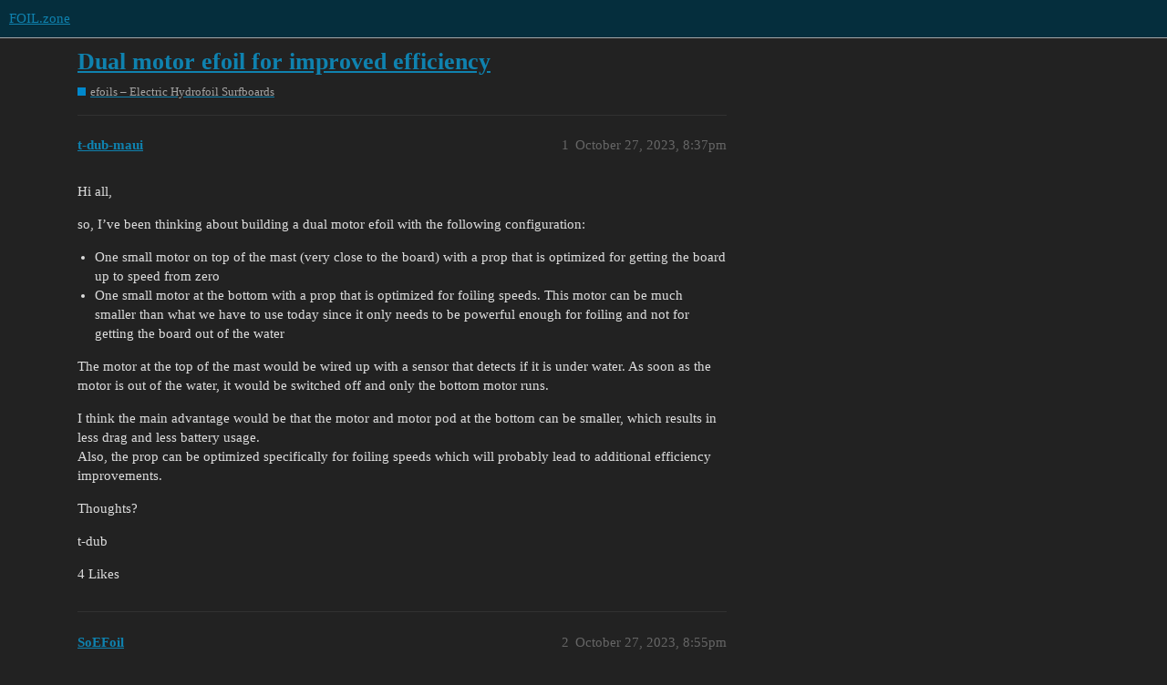

--- FILE ---
content_type: text/html; charset=utf-8
request_url: https://foil.zone/t/dual-motor-efoil-for-improved-efficiency/19479
body_size: 4173
content:
<!DOCTYPE html>
<html lang="en">
  <head>
    <meta charset="utf-8">
    <title>Dual motor efoil for improved efficiency - efoils – Electric Hydrofoil Surfboards - FOIL.zone</title>
    <meta name="description" content="Hi all, 
so, I’ve been thinking about building a dual motor efoil with the following configuration: 

One small motor on top of the mast (very close to the board) with a prop that is optimized for getting the board up to&amp;hellip;">
    <meta name="generator" content="Discourse 3.2.0.beta4-dev - https://github.com/discourse/discourse version cdbe0f74e8659661281decdc9b54ce5e6aa53075">
<link rel="icon" type="image/png" href="https://foil.zone/uploads/default/optimized/3X/4/8/48946eba061adc082f88d0a4bb40a5fcd9de643b_2_32x32.png">
<link rel="apple-touch-icon" type="image/png" href="https://foil.zone/uploads/default/optimized/3X/5/d/5d33df09df3c38f03069d2dc4bf1f7dd25358efe_2_180x180.png">
<meta name="theme-color" media="all" content="#052e3d">

<meta name="viewport" content="width=device-width, initial-scale=1.0, minimum-scale=1.0, user-scalable=yes, viewport-fit=cover">
<link rel="canonical" href="https://foil.zone/t/dual-motor-efoil-for-improved-efficiency/19479" />

<link rel="search" type="application/opensearchdescription+xml" href="https://foil.zone/opensearch.xml" title="FOIL.zone Search">

    <link href="/stylesheets/color_definitions_fz-dark_5_6_45c195215d91cacc864d9d80291c8fde28ac005a.css?__ws=foil.zone" media="all" rel="stylesheet" class="light-scheme"/>

  <link href="/stylesheets/desktop_f72b9133000ca11e8274fa4904e16f991b9fd932.css?__ws=foil.zone" media="all" rel="stylesheet" data-target="desktop"  />



  <link href="/stylesheets/chat_f72b9133000ca11e8274fa4904e16f991b9fd932.css?__ws=foil.zone" media="all" rel="stylesheet" data-target="chat"  />
  <link href="/stylesheets/checklist_f72b9133000ca11e8274fa4904e16f991b9fd932.css?__ws=foil.zone" media="all" rel="stylesheet" data-target="checklist"  />
  <link href="/stylesheets/discourse-adplugin_f72b9133000ca11e8274fa4904e16f991b9fd932.css?__ws=foil.zone" media="all" rel="stylesheet" data-target="discourse-adplugin"  />
  <link href="/stylesheets/discourse-data-explorer_f72b9133000ca11e8274fa4904e16f991b9fd932.css?__ws=foil.zone" media="all" rel="stylesheet" data-target="discourse-data-explorer"  />
  <link href="/stylesheets/discourse-details_f72b9133000ca11e8274fa4904e16f991b9fd932.css?__ws=foil.zone" media="all" rel="stylesheet" data-target="discourse-details"  />
  <link href="/stylesheets/discourse-lazy-videos_f72b9133000ca11e8274fa4904e16f991b9fd932.css?__ws=foil.zone" media="all" rel="stylesheet" data-target="discourse-lazy-videos"  />
  <link href="/stylesheets/discourse-local-dates_f72b9133000ca11e8274fa4904e16f991b9fd932.css?__ws=foil.zone" media="all" rel="stylesheet" data-target="discourse-local-dates"  />
  <link href="/stylesheets/discourse-narrative-bot_f72b9133000ca11e8274fa4904e16f991b9fd932.css?__ws=foil.zone" media="all" rel="stylesheet" data-target="discourse-narrative-bot"  />
  <link href="/stylesheets/discourse-presence_f72b9133000ca11e8274fa4904e16f991b9fd932.css?__ws=foil.zone" media="all" rel="stylesheet" data-target="discourse-presence"  />
  <link href="/stylesheets/docker_manager_f72b9133000ca11e8274fa4904e16f991b9fd932.css?__ws=foil.zone" media="all" rel="stylesheet" data-target="docker_manager"  />
  <link href="/stylesheets/footnote_f72b9133000ca11e8274fa4904e16f991b9fd932.css?__ws=foil.zone" media="all" rel="stylesheet" data-target="footnote"  />
  <link href="/stylesheets/poll_f72b9133000ca11e8274fa4904e16f991b9fd932.css?__ws=foil.zone" media="all" rel="stylesheet" data-target="poll"  />
  <link href="/stylesheets/spoiler-alert_f72b9133000ca11e8274fa4904e16f991b9fd932.css?__ws=foil.zone" media="all" rel="stylesheet" data-target="spoiler-alert"  />
  <link href="/stylesheets/chat_desktop_f72b9133000ca11e8274fa4904e16f991b9fd932.css?__ws=foil.zone" media="all" rel="stylesheet" data-target="chat_desktop"  />
  <link href="/stylesheets/poll_desktop_f72b9133000ca11e8274fa4904e16f991b9fd932.css?__ws=foil.zone" media="all" rel="stylesheet" data-target="poll_desktop"  />

  <link href="/stylesheets/desktop_theme_7_0da3edf93a7bf3c2b97ee9c738a4501c9f9d991d.css?__ws=foil.zone" media="all" rel="stylesheet" data-target="desktop_theme" data-theme-id="7" data-theme-name="icon header links"/>
<link href="/stylesheets/desktop_theme_6_0abf21af0f39eaad79a5a9e48843fa45b1ebca68.css?__ws=foil.zone" media="all" rel="stylesheet" data-target="desktop_theme" data-theme-id="6" data-theme-name="foil zone dark"/>

    
    <meta id="data-ga-universal-analytics" data-tracking-code="UA-108249508-1" data-json="{&quot;cookieDomain&quot;:&quot;auto&quot;}" data-auto-link-domains="">

  <script async src="https://www.googletagmanager.com/gtag/js?id=UA-108249508-1"></script>
  <link rel="preload" href="/assets/google-universal-analytics-v4-e154af4adb3c483a3aba7f9a7229b8881cdc5cf369290923d965a2ad30163ae8.js" as="script" data-discourse-entrypoint="google-universal-analytics-v4">
<script defer src="/assets/google-universal-analytics-v4-e154af4adb3c483a3aba7f9a7229b8881cdc5cf369290923d965a2ad30163ae8.js" data-discourse-entrypoint="google-universal-analytics-v4"></script>


        <link rel="alternate nofollow" type="application/rss+xml" title="RSS feed of &#39;Dual motor efoil for improved efficiency&#39;" href="https://foil.zone/t/dual-motor-efoil-for-improved-efficiency/19479.rss" />
    <meta property="og:site_name" content="FOIL.zone" />
<meta property="og:type" content="website" />
<meta name="twitter:card" content="summary_large_image" />
<meta name="twitter:image" content="https://foil.zone/uploads/default/original/3X/5/d/5d33df09df3c38f03069d2dc4bf1f7dd25358efe.png" />
<meta property="og:image" content="https://foil.zone/uploads/default/original/3X/5/d/5d33df09df3c38f03069d2dc4bf1f7dd25358efe.png" />
<meta property="og:url" content="https://foil.zone/t/dual-motor-efoil-for-improved-efficiency/19479" />
<meta name="twitter:url" content="https://foil.zone/t/dual-motor-efoil-for-improved-efficiency/19479" />
<meta property="og:title" content="Dual motor efoil for improved efficiency" />
<meta name="twitter:title" content="Dual motor efoil for improved efficiency" />
<meta property="og:description" content="Hi all,  so, I’ve been thinking about building a dual motor efoil with the following configuration:   One small motor on top of the mast (very close to the board) with a prop that is optimized for getting the board up to speed from zero One small motor at the bottom with a prop that is optimized for foiling speeds. This motor can be much smaller than what we have to use today since it only needs to be powerful enough for foiling and not for getting the board out of the water  The motor at the to..." />
<meta name="twitter:description" content="Hi all,  so, I’ve been thinking about building a dual motor efoil with the following configuration:   One small motor on top of the mast (very close to the board) with a prop that is optimized for getting the board up to speed from zero One small motor at the bottom with a prop that is optimized for foiling speeds. This motor can be much smaller than what we have to use today since it only needs to be powerful enough for foiling and not for getting the board out of the water  The motor at the to..." />
<meta property="og:article:section" content="efoils – Electric Hydrofoil Surfboards" />
<meta property="og:article:section:color" content="0088CC" />
<meta name="twitter:label1" value="Reading time" />
<meta name="twitter:data1" value="1 mins 🕑" />
<meta name="twitter:label2" value="Likes" />
<meta name="twitter:data2" value="8 ❤" />
<meta property="article:published_time" content="2023-10-27T20:37:44+00:00" />
<meta property="og:ignore_canonical" content="true" />


    
  </head>
  <body class="crawler ">
    <link rel="preload" href="/theme-javascripts/33d3d3ef74eda789345789f85eb47a2384608b3e.js?__ws=foil.zone" as="script">
<script defer="" src="/theme-javascripts/33d3d3ef74eda789345789f85eb47a2384608b3e.js?__ws=foil.zone" data-theme-id="6"></script>

    <header>
  <a href="/">
    FOIL.zone
  </a>
</header>

    <div id="main-outlet" class="wrap" role="main">
        <div id="topic-title">
    <h1>
      <a href="/t/dual-motor-efoil-for-improved-efficiency/19479">Dual motor efoil for improved efficiency</a>
    </h1>

      <div class="topic-category" itemscope itemtype="http://schema.org/BreadcrumbList">
          <span itemprop="itemListElement" itemscope itemtype="http://schema.org/ListItem">
            <a href="https://foil.zone/c/efoils-electric-hydrofoil-surfboards/40" class="badge-wrapper bullet" itemprop="item">
              <span class='badge-category-bg' style='background-color: #0088CC'></span>
              <span class='badge-category clear-badge'>
                <span class='category-name' itemprop='name'>efoils – Electric Hydrofoil Surfboards</span>
              </span>
            </a>
            <meta itemprop="position" content="1" />
          </span>
      </div>

  </div>

  

    <div itemscope itemtype='http://schema.org/DiscussionForumPosting'>
      <meta itemprop='headline' content='Dual motor efoil for improved efficiency'>
        <meta itemprop='articleSection' content='efoils – Electric Hydrofoil Surfboards'>
      <meta itemprop='keywords' content=''>
      <div itemprop='publisher' itemscope itemtype="http://schema.org/Organization">
        <meta itemprop='name' content='FOIL.zone'>
          <div itemprop='logo' itemscope itemtype="http://schema.org/ImageObject">
            <meta itemprop='url' content='https://foil.zone/uploads/default/original/3X/7/8/78c2b49083b0ab3e5f2add1807d4fbaf3456f80f.png'>
          </div>
      </div>

          <div id='post_1'  class='topic-body crawler-post'>
            <div class='crawler-post-meta'>
              <span class="creator" itemprop="author" itemscope itemtype="http://schema.org/Person">
                <a itemprop="url" href='https://foil.zone/u/t-dub-maui'><span itemprop='name'>t-dub-maui</span></a>
                
              </span>

              <link itemprop="mainEntityOfPage" href="https://foil.zone/t/dual-motor-efoil-for-improved-efficiency/19479">


              <span class="crawler-post-infos">
                  <time itemprop='datePublished' datetime='2023-10-27T20:37:44Z' class='post-time'>
                    October 27, 2023,  8:37pm
                  </time>
                  <meta itemprop='dateModified' content='2023-10-27T20:37:44Z'>
              <span itemprop='position'>1</span>
              </span>
            </div>
            <div class='post' itemprop='articleBody'>
              <p>Hi all,</p>
<p>so, I’ve been thinking about building a dual motor efoil with the following configuration:</p>
<ul>
<li>One small motor on top of the mast (very close to the board) with a prop that is optimized for getting the board up to speed from zero</li>
<li>One small motor at the bottom with a prop that is optimized for foiling speeds. This motor can be much smaller than what we have to use today since it only needs to be powerful enough for foiling and not for getting the board out of the water</li>
</ul>
<p>The motor at the top of the mast would be wired up with a sensor that detects if it is under water. As soon as the motor is out of the water, it would be switched off and only the bottom motor runs.</p>
<p>I think the main advantage would be that the motor and motor pod at the bottom can be smaller, which results in less drag and less battery usage.<br>
Also, the prop can be optimized specifically for foiling speeds which will probably lead to additional efficiency improvements.</p>
<p>Thoughts?</p>
<p>t-dub</p>
            </div>

            <div itemprop="interactionStatistic" itemscope itemtype="http://schema.org/InteractionCounter">
              <meta itemprop="interactionType" content="http://schema.org/LikeAction"/>
              <meta itemprop="userInteractionCount" content="4" />
              <span class='post-likes'>4 Likes</span>
            </div>

            <div itemprop="interactionStatistic" itemscope itemtype="http://schema.org/InteractionCounter">
                <meta itemprop="interactionType" content="http://schema.org/CommentAction"/>
                <meta itemprop="userInteractionCount" content="0" />
              </div>

          </div>
          <div id='post_2' itemprop='comment' itemscope itemtype='http://schema.org/Comment' class='topic-body crawler-post'>
            <div class='crawler-post-meta'>
              <span class="creator" itemprop="author" itemscope itemtype="http://schema.org/Person">
                <a itemprop="url" href='https://foil.zone/u/SoEFoil'><span itemprop='name'>SoEFoil</span></a>
                
              </span>

              <link itemprop="mainEntityOfPage" href="https://foil.zone/t/dual-motor-efoil-for-improved-efficiency/19479">

                <link itemprop="image" href="https://foil.zone/uploads/default/original/3X/1/3/134f8a2a2179f5fccdb029b362868ad946b41789.jpeg">

              <span class="crawler-post-infos">
                  <time itemprop='datePublished' datetime='2023-10-27T20:55:17Z' class='post-time'>
                    October 27, 2023,  8:55pm
                  </time>
                  <meta itemprop='dateModified' content='2023-10-27T20:55:17Z'>
              <span itemprop='position'>2</span>
              </span>
            </div>
            <div class='post' itemprop='text'>
              <p>Another dual motor possibility found on the Web:</p>
<p><div class="lightbox-wrapper"><a class="lightbox" href="https://foil.zone/uploads/default/original/3X/1/3/134f8a2a2179f5fccdb029b362868ad946b41789.jpeg" data-download-href="https://foil.zone/uploads/default/134f8a2a2179f5fccdb029b362868ad946b41789" title="kq6zyOOl"><img src="https://foil.zone/uploads/default/optimized/3X/1/3/134f8a2a2179f5fccdb029b362868ad946b41789_2_281x375.jpeg" alt="kq6zyOOl" data-base62-sha1="2KPu4efsbWm4hRwFEuwkBAOTsox" width="281" height="375" srcset="https://foil.zone/uploads/default/optimized/3X/1/3/134f8a2a2179f5fccdb029b362868ad946b41789_2_281x375.jpeg, https://foil.zone/uploads/default/optimized/3X/1/3/134f8a2a2179f5fccdb029b362868ad946b41789_2_421x562.jpeg 1.5x, https://foil.zone/uploads/default/original/3X/1/3/134f8a2a2179f5fccdb029b362868ad946b41789.jpeg 2x" data-small-upload="https://foil.zone/uploads/default/optimized/3X/1/3/134f8a2a2179f5fccdb029b362868ad946b41789_2_10x10.png"><div class="meta">
<svg class="fa d-icon d-icon-far-image svg-icon" aria-hidden="true"><use xlink:href="#far-image"></use></svg><span class="filename">kq6zyOOl</span><span class="informations">480×640 102 KB</span><svg class="fa d-icon d-icon-discourse-expand svg-icon" aria-hidden="true"><use xlink:href="#discourse-expand"></use></svg>
</div></a></div><img src="https://foil.zone/uploads/default/original/3X/0/1/015d8fa148da7bbd5dc9e2098c547c2876b4f83d.jpeg" alt="image" data-base62-sha1="c4VJazVmBmvRBypkUY28dGb5al" width="461" height="479"></p>
            </div>

            <div itemprop="interactionStatistic" itemscope itemtype="http://schema.org/InteractionCounter">
              <meta itemprop="interactionType" content="http://schema.org/LikeAction"/>
              <meta itemprop="userInteractionCount" content="2" />
              <span class='post-likes'>2 Likes</span>
            </div>

            <div itemprop="interactionStatistic" itemscope itemtype="http://schema.org/InteractionCounter">
                <meta itemprop="interactionType" content="http://schema.org/CommentAction"/>
                <meta itemprop="userInteractionCount" content="1" />
              </div>

          </div>
          <div id='post_3' itemprop='comment' itemscope itemtype='http://schema.org/Comment' class='topic-body crawler-post'>
            <div class='crawler-post-meta'>
              <span class="creator" itemprop="author" itemscope itemtype="http://schema.org/Person">
                <a itemprop="url" href='https://foil.zone/u/t-dub-maui'><span itemprop='name'>t-dub-maui</span></a>
                
              </span>

              <link itemprop="mainEntityOfPage" href="https://foil.zone/t/dual-motor-efoil-for-improved-efficiency/19479">


              <span class="crawler-post-infos">
                  <time itemprop='datePublished' datetime='2023-10-27T21:19:39Z' class='post-time'>
                    October 27, 2023,  9:19pm
                  </time>
                  <meta itemprop='dateModified' content='2023-10-27T21:19:39Z'>
              <span itemprop='position'>3</span>
              </span>
            </div>
            <div class='post' itemprop='text'>
              <p>That one is different though since it has both motors at the same height.<br>
You would only get the efficiency improvements (discussed in the first post) if there’s one motor at the top and one at the bottom.</p>
            </div>

            <div itemprop="interactionStatistic" itemscope itemtype="http://schema.org/InteractionCounter">
              <meta itemprop="interactionType" content="http://schema.org/LikeAction"/>
              <meta itemprop="userInteractionCount" content="0" />
              <span class='post-likes'></span>
            </div>

            <div itemprop="interactionStatistic" itemscope itemtype="http://schema.org/InteractionCounter">
                <meta itemprop="interactionType" content="http://schema.org/CommentAction"/>
                <meta itemprop="userInteractionCount" content="1" />
              </div>

          </div>
          <div id='post_4' itemprop='comment' itemscope itemtype='http://schema.org/Comment' class='topic-body crawler-post'>
            <div class='crawler-post-meta'>
              <span class="creator" itemprop="author" itemscope itemtype="http://schema.org/Person">
                <a itemprop="url" href='https://foil.zone/u/SoEFoil'><span itemprop='name'>SoEFoil</span></a>
                
              </span>

              <link itemprop="mainEntityOfPage" href="https://foil.zone/t/dual-motor-efoil-for-improved-efficiency/19479">


              <span class="crawler-post-infos">
                  <time itemprop='datePublished' datetime='2023-10-28T00:45:08Z' class='post-time'>
                    October 28, 2023, 12:45am
                  </time>
                  <meta itemprop='dateModified' content='2023-10-28T00:45:08Z'>
              <span itemprop='position'>4</span>
              </span>
            </div>
            <div class='post' itemprop='text'>
              <p>Never tried:<br>
Another way to get the efficiency improvements would be to decrease the main wing surface by one third (800cm2) and to add a very small wing (400cm2, a kitefoil one) under the top motor.</p>
            </div>

            <div itemprop="interactionStatistic" itemscope itemtype="http://schema.org/InteractionCounter">
              <meta itemprop="interactionType" content="http://schema.org/LikeAction"/>
              <meta itemprop="userInteractionCount" content="0" />
              <span class='post-likes'></span>
            </div>

            <div itemprop="interactionStatistic" itemscope itemtype="http://schema.org/InteractionCounter">
                <meta itemprop="interactionType" content="http://schema.org/CommentAction"/>
                <meta itemprop="userInteractionCount" content="1" />
              </div>

          </div>
          <div id='post_5' itemprop='comment' itemscope itemtype='http://schema.org/Comment' class='topic-body crawler-post'>
            <div class='crawler-post-meta'>
              <span class="creator" itemprop="author" itemscope itemtype="http://schema.org/Person">
                <a itemprop="url" href='https://foil.zone/u/macfly1202'><span itemprop='name'>macfly1202</span></a>
                
              </span>

              <link itemprop="mainEntityOfPage" href="https://foil.zone/t/dual-motor-efoil-for-improved-efficiency/19479">


              <span class="crawler-post-infos">
                  <time itemprop='datePublished' datetime='2023-10-29T10:50:42Z' class='post-time'>
                    October 29, 2023, 10:50am
                  </time>
                  <meta itemprop='dateModified' content='2023-10-29T10:50:42Z'>
              <span itemprop='position'>5</span>
              </span>
            </div>
            <div class='post' itemprop='text'>
              <p>As a Wingfoiler, what I m sure is efficiency will be far better with high aspect foil (aspect ratio &gt;~ 9-10)</p>
            </div>

            <div itemprop="interactionStatistic" itemscope itemtype="http://schema.org/InteractionCounter">
              <meta itemprop="interactionType" content="http://schema.org/LikeAction"/>
              <meta itemprop="userInteractionCount" content="2" />
              <span class='post-likes'>2 Likes</span>
            </div>

            <div itemprop="interactionStatistic" itemscope itemtype="http://schema.org/InteractionCounter">
                <meta itemprop="interactionType" content="http://schema.org/CommentAction"/>
                <meta itemprop="userInteractionCount" content="0" />
              </div>

          </div>
    </div>






    </div>
    <footer class="container wrap">
  <nav class='crawler-nav'>
    <ul>
      <li itemscope itemtype='http://schema.org/SiteNavigationElement'>
        <span itemprop='name'>
          <a href='/' itemprop="url">Home </a>
        </span>
      </li>
      <li itemscope itemtype='http://schema.org/SiteNavigationElement'>
        <span itemprop='name'>
          <a href='/categories' itemprop="url">Categories </a>
        </span>
      </li>
      <li itemscope itemtype='http://schema.org/SiteNavigationElement'>
        <span itemprop='name'>
          <a href='/guidelines' itemprop="url">FAQ/Guidelines </a>
        </span>
      </li>
        <li itemscope itemtype='http://schema.org/SiteNavigationElement'>
          <span itemprop='name'>
            <a href='/tos' itemprop="url">Terms of Service </a>
          </span>
        </li>
        <li itemscope itemtype='http://schema.org/SiteNavigationElement'>
          <span itemprop='name'>
            <a href='/privacy' itemprop="url">Privacy Policy </a>
          </span>
        </li>
    </ul>
  </nav>
  <p class='powered-by-link'>Powered by <a href="https://www.discourse.org">Discourse</a>, best viewed with JavaScript enabled</p>
</footer>

    
    
  </body>
  
</html>


--- FILE ---
content_type: text/css
request_url: https://foil.zone/stylesheets/discourse-narrative-bot_f72b9133000ca11e8274fa4904e16f991b9fd932.css?__ws=foil.zone
body_size: -65
content:
article[data-user-id="-2"] div.cooked iframe{border:0}

/*# sourceMappingURL=discourse-narrative-bot_f72b9133000ca11e8274fa4904e16f991b9fd932.css.map?__ws=foil.zone */


--- FILE ---
content_type: text/css
request_url: https://foil.zone/stylesheets/footnote_f72b9133000ca11e8274fa4904e16f991b9fd932.css?__ws=foil.zone
body_size: 412
content:
.inline-footnotes a.expand-footnote{user-select:none;padding:0px .5em;margin:0 0 0 .25em;color:var(--primary-low-mid-or-secondary-high);background:var(--primary-low);border-radius:3px;min-height:20px;display:inline-flex;align-items:center}.inline-footnotes a.expand-footnote:hover{background:var(--primary-medium);color:var(--secondary)}.inline-footnotes a.expand-footnote>*{pointer-events:none}.inline-footnotes .footnotes-list,.inline-footnotes .footnotes-sep{position:absolute;left:0;right:0}.inline-footnotes .footnotes-sep,.inline-footnotes .footnotes-list,.inline-footnotes .footnote-ref{display:none}#footnote-tooltip{background-color:var(--primary-low);color:var(--primary);padding:.5em;font-size:var(--font-down-1);border-radius:3px;display:none;z-index:600;max-width:400px;overflow-wrap:break-word}#footnote-tooltip .footnote-tooltip-content{overflow:hidden}#footnote-tooltip .footnote-tooltip-content .footnote-backref{display:none}#footnote-tooltip .footnote-tooltip-content img{object-fit:cover;max-width:385px}#footnote-tooltip .footnote-tooltip-content p{margin:0}#footnote-tooltip[data-show]{display:block}#arrow,#arrow::before{position:absolute;width:10px;height:10px;background:inherit}#arrow{visibility:hidden}#arrow::before{visibility:visible;content:"";transform:rotate(45deg)}#footnote-tooltip[data-popper-placement^=top]>#arrow{bottom:-4px}#footnote-tooltip[data-popper-placement^=bottom]>#arrow{top:-4px}#footnote-tooltip[data-popper-placement^=left]>#arrow{right:-4px}#footnote-tooltip[data-popper-placement^=right]>#arrow{left:-4px}

/*# sourceMappingURL=footnote_f72b9133000ca11e8274fa4904e16f991b9fd932.css.map?__ws=foil.zone */


--- FILE ---
content_type: text/css
request_url: https://foil.zone/stylesheets/desktop_theme_7_0da3edf93a7bf3c2b97ee9c738a4501c9f9d991d.css?__ws=foil.zone
body_size: -42
content:
.desktop-view .vmo{display:none}.mobile-view .vdo{display:none}.custom-header-icon-link img{width:100%}

/*# sourceMappingURL=desktop_theme_7_0da3edf93a7bf3c2b97ee9c738a4501c9f9d991d.css.map?__ws=foil.zone */
